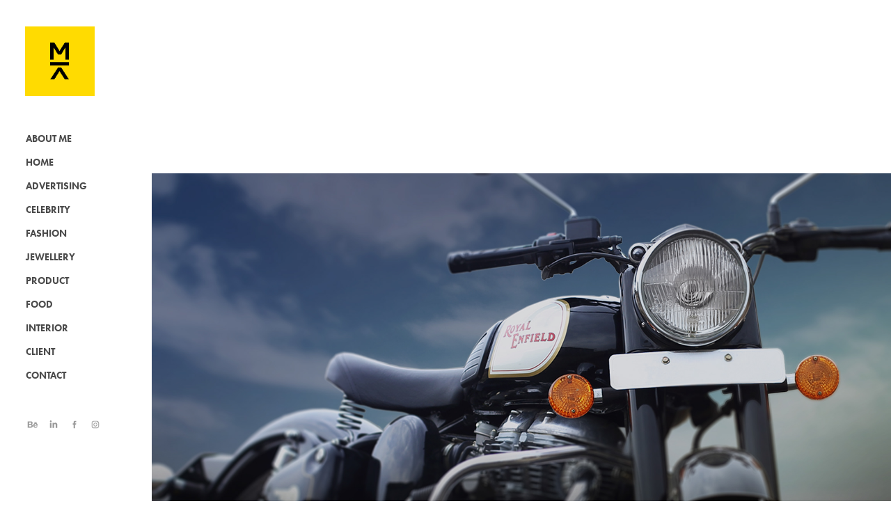

--- FILE ---
content_type: text/html; charset=utf-8
request_url: https://maheshkhatate.com/royal-enfieldclassic-350
body_size: 9080
content:
<!DOCTYPE HTML>
<html lang="en-US">
<head>
  <meta charset="UTF-8" />
  <meta name="viewport" content="width=device-width, initial-scale=1" />
      <meta name="keywords"  content="long distance,royal enfield,strom,pride,indian,journey,speed,horse,motorcycle,Classic,Retro,rock n roll,hand made,force,long ride" />
      <meta name="description"  content="My shadow runs with me" />
      <meta name="twitter:card"  content="summary_large_image" />
      <meta name="twitter:site"  content="@AdobePortfolio" />
      <meta  property="og:title" content="Mahesh Khatate - Royal Enfield_Classic 350" />
      <meta  property="og:description" content="My shadow runs with me" />
      <meta  property="og:image" content="https://cdn.myportfolio.com/022f580a-5380-4126-991f-5fdabac91160/7f7452b5-aaa1-4ec5-8e30-be48df9944da_rwc_0x0x1870x1868x1870.png?h=78c257692dda4cef56b664f5e7f5e411" />
        <link rel="icon" href="https://cdn.myportfolio.com/022f580a-5380-4126-991f-5fdabac91160/a283dfe5-635c-4ae9-9f77-d5e0b571b705_carw_1x1x32.jpg?h=df01ae6932a859756623699e67f62646" />
        <link rel="apple-touch-icon" href="https://cdn.myportfolio.com/022f580a-5380-4126-991f-5fdabac91160/4cacfe50-90f1-4112-8d35-baf40386e244_carw_1x1x180.png?h=1e961a8a17bacf082fa71f38dfceed0a" />
      <link rel="stylesheet" href="/dist/css/main.css" type="text/css" />
      <link rel="stylesheet" href="https://cdn.myportfolio.com/022f580a-5380-4126-991f-5fdabac91160/de861b289f018c7b376ab6441c3d577b1764168883.css?h=c010269635e44a826d74de535444bc14" type="text/css" />
    <link rel="canonical" href="https://maheshkhatate.com/royal-enfieldclassic-350" />
      <title>Mahesh Khatate - Royal Enfield_Classic 350</title>
    <script type="text/javascript" src="//use.typekit.net/ik/[base64].js?cb=35f77bfb8b50944859ea3d3804e7194e7a3173fb" async onload="
    try {
      window.Typekit.load();
    } catch (e) {
      console.warn('Typekit not loaded.');
    }
    "></script>
</head>
  <body class="transition-enabled">  <div class='page-background-video page-background-video-with-panel'>
  </div>
  <div class="js-responsive-nav">
    <div class="responsive-nav has-social">
      <div class="close-responsive-click-area js-close-responsive-nav">
        <div class="close-responsive-button"></div>
      </div>
          <nav data-hover-hint="nav">
      <div class="page-title">
        <a href="/copy-of-contact" >ABOUT ME</a>
      </div>
              <ul class="group">
                  <li class="gallery-title"><a href="/work" >HOME</a></li>
              </ul>
              <ul class="group">
                  <li class="gallery-title"><a href="/advertising" >ADVERTISING</a></li>
              </ul>
              <ul class="group">
                  <li class="gallery-title"><a href="/celebrity" >CELEBRITY</a></li>
              </ul>
              <ul class="group">
                  <li class="gallery-title"><a href="/fashion" >FASHION</a></li>
              </ul>
              <ul class="group">
                  <li class="gallery-title"><a href="/copy-of-home-2" >JEWELLERY</a></li>
              </ul>
              <ul class="group">
                  <li class="gallery-title"><a href="/product" >PRODUCT</a></li>
              </ul>
              <ul class="group">
                  <li class="gallery-title"><a href="/copy-of-home-4" >FOOD</a></li>
              </ul>
              <ul class="group">
                  <li class="gallery-title"><a href="/copy-of-interior" >INTERIOR</a></li>
              </ul>
      <div class="page-title">
        <a href="/client" >CLIENT</a>
      </div>
      <div class="page-title">
        <a href="/contact" >CONTACT</a>
      </div>
              <div class="social pf-nav-social" data-hover-hint="navSocialIcons">
                <ul>
                        <li>
                          <a href="https://www.behance.net/maheshkhatate" target="_blank">
                            <svg id="Layer_1" data-name="Layer 1" xmlns="http://www.w3.org/2000/svg" viewBox="0 0 30 24" class="icon"><path id="path-1" d="M18.83,14.38a2.78,2.78,0,0,0,.65,1.9,2.31,2.31,0,0,0,1.7.59,2.31,2.31,0,0,0,1.38-.41,1.79,1.79,0,0,0,.71-0.87h2.31a4.48,4.48,0,0,1-1.71,2.53,5,5,0,0,1-2.78.76,5.53,5.53,0,0,1-2-.37,4.34,4.34,0,0,1-1.55-1,4.77,4.77,0,0,1-1-1.63,6.29,6.29,0,0,1,0-4.13,4.83,4.83,0,0,1,1-1.64A4.64,4.64,0,0,1,19.09,9a4.86,4.86,0,0,1,2-.4A4.5,4.5,0,0,1,23.21,9a4.36,4.36,0,0,1,1.5,1.3,5.39,5.39,0,0,1,.84,1.86,7,7,0,0,1,.18,2.18h-6.9Zm3.67-3.24A1.94,1.94,0,0,0,21,10.6a2.26,2.26,0,0,0-1,.22,2,2,0,0,0-.66.54,1.94,1.94,0,0,0-.35.69,3.47,3.47,0,0,0-.12.65h4.29A2.75,2.75,0,0,0,22.5,11.14ZM18.29,6h5.36V7.35H18.29V6ZM13.89,17.7a4.4,4.4,0,0,1-1.51.7,6.44,6.44,0,0,1-1.73.22H4.24V5.12h6.24a7.7,7.7,0,0,1,1.73.17,3.67,3.67,0,0,1,1.33.56,2.6,2.6,0,0,1,.86,1,3.74,3.74,0,0,1,.3,1.58,3,3,0,0,1-.46,1.7,3.33,3.33,0,0,1-1.35,1.12,3.19,3.19,0,0,1,1.82,1.26,3.79,3.79,0,0,1,.59,2.17,3.79,3.79,0,0,1-.39,1.77A3.24,3.24,0,0,1,13.89,17.7ZM11.72,8.19a1.25,1.25,0,0,0-.45-0.47,1.88,1.88,0,0,0-.64-0.24,5.5,5.5,0,0,0-.76-0.05H7.16v3.16h3a2,2,0,0,0,1.28-.38A1.43,1.43,0,0,0,11.89,9,1.73,1.73,0,0,0,11.72,8.19ZM11.84,13a2.39,2.39,0,0,0-1.52-.45H7.16v3.73h3.11a3.61,3.61,0,0,0,.82-0.09A2,2,0,0,0,11.77,16a1.39,1.39,0,0,0,.47-0.54,1.85,1.85,0,0,0,.17-0.88A1.77,1.77,0,0,0,11.84,13Z"/></svg>
                          </a>
                        </li>
                        <li>
                          <a href="https://www.linkedin.com/in/mahesh-khatate-photography-33709a40/" target="_blank">
                            <svg version="1.1" id="Layer_1" xmlns="http://www.w3.org/2000/svg" xmlns:xlink="http://www.w3.org/1999/xlink" viewBox="0 0 30 24" style="enable-background:new 0 0 30 24;" xml:space="preserve" class="icon">
                            <path id="path-1_24_" d="M19.6,19v-5.8c0-1.4-0.5-2.4-1.7-2.4c-1,0-1.5,0.7-1.8,1.3C16,12.3,16,12.6,16,13v6h-3.4
                              c0,0,0.1-9.8,0-10.8H16v1.5c0,0,0,0,0,0h0v0C16.4,9,17.2,7.9,19,7.9c2.3,0,4,1.5,4,4.9V19H19.6z M8.9,6.7L8.9,6.7
                              C7.7,6.7,7,5.9,7,4.9C7,3.8,7.8,3,8.9,3s1.9,0.8,1.9,1.9C10.9,5.9,10.1,6.7,8.9,6.7z M10.6,19H7.2V8.2h3.4V19z"/>
                            </svg>
                          </a>
                        </li>
                        <li>
                          <a href="https://www.facebook.com/MaheshKhatatePhotography/?ref=bookmarks" target="_blank">
                            <svg xmlns="http://www.w3.org/2000/svg" xmlns:xlink="http://www.w3.org/1999/xlink" version="1.1" x="0px" y="0px" viewBox="0 0 30 24" xml:space="preserve" class="icon"><path d="M16.21 20h-3.26v-8h-1.63V9.24h1.63V7.59c0-2.25 0.92-3.59 3.53-3.59h2.17v2.76H17.3 c-1.02 0-1.08 0.39-1.08 1.11l0 1.38h2.46L18.38 12h-2.17V20z"/></svg>
                          </a>
                        </li>
                        <li>
                          <a href="https://www.instagram.com/mahesh_khatate_photography/" target="_blank">
                            <svg version="1.1" id="Layer_1" xmlns="http://www.w3.org/2000/svg" xmlns:xlink="http://www.w3.org/1999/xlink" viewBox="0 0 30 24" style="enable-background:new 0 0 30 24;" xml:space="preserve" class="icon">
                            <g>
                              <path d="M15,5.4c2.1,0,2.4,0,3.2,0c0.8,0,1.2,0.2,1.5,0.3c0.4,0.1,0.6,0.3,0.9,0.6c0.3,0.3,0.5,0.5,0.6,0.9
                                c0.1,0.3,0.2,0.7,0.3,1.5c0,0.8,0,1.1,0,3.2s0,2.4,0,3.2c0,0.8-0.2,1.2-0.3,1.5c-0.1,0.4-0.3,0.6-0.6,0.9c-0.3,0.3-0.5,0.5-0.9,0.6
                                c-0.3,0.1-0.7,0.2-1.5,0.3c-0.8,0-1.1,0-3.2,0s-2.4,0-3.2,0c-0.8,0-1.2-0.2-1.5-0.3c-0.4-0.1-0.6-0.3-0.9-0.6
                                c-0.3-0.3-0.5-0.5-0.6-0.9c-0.1-0.3-0.2-0.7-0.3-1.5c0-0.8,0-1.1,0-3.2s0-2.4,0-3.2c0-0.8,0.2-1.2,0.3-1.5c0.1-0.4,0.3-0.6,0.6-0.9
                                c0.3-0.3,0.5-0.5,0.9-0.6c0.3-0.1,0.7-0.2,1.5-0.3C12.6,5.4,12.9,5.4,15,5.4 M15,4c-2.2,0-2.4,0-3.3,0c-0.9,0-1.4,0.2-1.9,0.4
                                c-0.5,0.2-1,0.5-1.4,0.9C7.9,5.8,7.6,6.2,7.4,6.8C7.2,7.3,7.1,7.9,7,8.7C7,9.6,7,9.8,7,12s0,2.4,0,3.3c0,0.9,0.2,1.4,0.4,1.9
                                c0.2,0.5,0.5,1,0.9,1.4c0.4,0.4,0.9,0.7,1.4,0.9c0.5,0.2,1.1,0.3,1.9,0.4c0.9,0,1.1,0,3.3,0s2.4,0,3.3,0c0.9,0,1.4-0.2,1.9-0.4
                                c0.5-0.2,1-0.5,1.4-0.9c0.4-0.4,0.7-0.9,0.9-1.4c0.2-0.5,0.3-1.1,0.4-1.9c0-0.9,0-1.1,0-3.3s0-2.4,0-3.3c0-0.9-0.2-1.4-0.4-1.9
                                c-0.2-0.5-0.5-1-0.9-1.4c-0.4-0.4-0.9-0.7-1.4-0.9c-0.5-0.2-1.1-0.3-1.9-0.4C17.4,4,17.2,4,15,4L15,4L15,4z"/>
                              <path d="M15,7.9c-2.3,0-4.1,1.8-4.1,4.1s1.8,4.1,4.1,4.1s4.1-1.8,4.1-4.1S17.3,7.9,15,7.9L15,7.9z M15,14.7c-1.5,0-2.7-1.2-2.7-2.7
                                c0-1.5,1.2-2.7,2.7-2.7s2.7,1.2,2.7,2.7C17.7,13.5,16.5,14.7,15,14.7L15,14.7z"/>
                              <path d="M20.2,7.7c0,0.5-0.4,1-1,1s-1-0.4-1-1s0.4-1,1-1S20.2,7.2,20.2,7.7L20.2,7.7z"/>
                            </g>
                            </svg>
                          </a>
                        </li>
                </ul>
              </div>
          </nav>
    </div>
  </div>
  <div class="site-wrap cfix js-site-wrap">
    <div class="site-container">
      <div class="site-content e2e-site-content">
        <div class="sidebar-content">
          <header class="site-header">
              <div class="logo-wrap" data-hover-hint="logo">
                    <div class="logo e2e-site-logo-text logo-image  ">
    <a href="/work" class="image-normal image-link">
      <img src="https://cdn.myportfolio.com/022f580a-5380-4126-991f-5fdabac91160/f17e3a99-7ee2-4aca-95a1-512ea26ce887_rwc_88x88x730x730x4096.jpg?h=39c6972d8c294bc7af73a7d904dbd031" alt="Mahesh Khatate ">
    </a>
</div>
              </div>
  <div class="hamburger-click-area js-hamburger">
    <div class="hamburger">
      <i></i>
      <i></i>
      <i></i>
    </div>
  </div>
          </header>
              <nav data-hover-hint="nav">
      <div class="page-title">
        <a href="/copy-of-contact" >ABOUT ME</a>
      </div>
              <ul class="group">
                  <li class="gallery-title"><a href="/work" >HOME</a></li>
              </ul>
              <ul class="group">
                  <li class="gallery-title"><a href="/advertising" >ADVERTISING</a></li>
              </ul>
              <ul class="group">
                  <li class="gallery-title"><a href="/celebrity" >CELEBRITY</a></li>
              </ul>
              <ul class="group">
                  <li class="gallery-title"><a href="/fashion" >FASHION</a></li>
              </ul>
              <ul class="group">
                  <li class="gallery-title"><a href="/copy-of-home-2" >JEWELLERY</a></li>
              </ul>
              <ul class="group">
                  <li class="gallery-title"><a href="/product" >PRODUCT</a></li>
              </ul>
              <ul class="group">
                  <li class="gallery-title"><a href="/copy-of-home-4" >FOOD</a></li>
              </ul>
              <ul class="group">
                  <li class="gallery-title"><a href="/copy-of-interior" >INTERIOR</a></li>
              </ul>
      <div class="page-title">
        <a href="/client" >CLIENT</a>
      </div>
      <div class="page-title">
        <a href="/contact" >CONTACT</a>
      </div>
                  <div class="social pf-nav-social" data-hover-hint="navSocialIcons">
                    <ul>
                            <li>
                              <a href="https://www.behance.net/maheshkhatate" target="_blank">
                                <svg id="Layer_1" data-name="Layer 1" xmlns="http://www.w3.org/2000/svg" viewBox="0 0 30 24" class="icon"><path id="path-1" d="M18.83,14.38a2.78,2.78,0,0,0,.65,1.9,2.31,2.31,0,0,0,1.7.59,2.31,2.31,0,0,0,1.38-.41,1.79,1.79,0,0,0,.71-0.87h2.31a4.48,4.48,0,0,1-1.71,2.53,5,5,0,0,1-2.78.76,5.53,5.53,0,0,1-2-.37,4.34,4.34,0,0,1-1.55-1,4.77,4.77,0,0,1-1-1.63,6.29,6.29,0,0,1,0-4.13,4.83,4.83,0,0,1,1-1.64A4.64,4.64,0,0,1,19.09,9a4.86,4.86,0,0,1,2-.4A4.5,4.5,0,0,1,23.21,9a4.36,4.36,0,0,1,1.5,1.3,5.39,5.39,0,0,1,.84,1.86,7,7,0,0,1,.18,2.18h-6.9Zm3.67-3.24A1.94,1.94,0,0,0,21,10.6a2.26,2.26,0,0,0-1,.22,2,2,0,0,0-.66.54,1.94,1.94,0,0,0-.35.69,3.47,3.47,0,0,0-.12.65h4.29A2.75,2.75,0,0,0,22.5,11.14ZM18.29,6h5.36V7.35H18.29V6ZM13.89,17.7a4.4,4.4,0,0,1-1.51.7,6.44,6.44,0,0,1-1.73.22H4.24V5.12h6.24a7.7,7.7,0,0,1,1.73.17,3.67,3.67,0,0,1,1.33.56,2.6,2.6,0,0,1,.86,1,3.74,3.74,0,0,1,.3,1.58,3,3,0,0,1-.46,1.7,3.33,3.33,0,0,1-1.35,1.12,3.19,3.19,0,0,1,1.82,1.26,3.79,3.79,0,0,1,.59,2.17,3.79,3.79,0,0,1-.39,1.77A3.24,3.24,0,0,1,13.89,17.7ZM11.72,8.19a1.25,1.25,0,0,0-.45-0.47,1.88,1.88,0,0,0-.64-0.24,5.5,5.5,0,0,0-.76-0.05H7.16v3.16h3a2,2,0,0,0,1.28-.38A1.43,1.43,0,0,0,11.89,9,1.73,1.73,0,0,0,11.72,8.19ZM11.84,13a2.39,2.39,0,0,0-1.52-.45H7.16v3.73h3.11a3.61,3.61,0,0,0,.82-0.09A2,2,0,0,0,11.77,16a1.39,1.39,0,0,0,.47-0.54,1.85,1.85,0,0,0,.17-0.88A1.77,1.77,0,0,0,11.84,13Z"/></svg>
                              </a>
                            </li>
                            <li>
                              <a href="https://www.linkedin.com/in/mahesh-khatate-photography-33709a40/" target="_blank">
                                <svg version="1.1" id="Layer_1" xmlns="http://www.w3.org/2000/svg" xmlns:xlink="http://www.w3.org/1999/xlink" viewBox="0 0 30 24" style="enable-background:new 0 0 30 24;" xml:space="preserve" class="icon">
                                <path id="path-1_24_" d="M19.6,19v-5.8c0-1.4-0.5-2.4-1.7-2.4c-1,0-1.5,0.7-1.8,1.3C16,12.3,16,12.6,16,13v6h-3.4
                                  c0,0,0.1-9.8,0-10.8H16v1.5c0,0,0,0,0,0h0v0C16.4,9,17.2,7.9,19,7.9c2.3,0,4,1.5,4,4.9V19H19.6z M8.9,6.7L8.9,6.7
                                  C7.7,6.7,7,5.9,7,4.9C7,3.8,7.8,3,8.9,3s1.9,0.8,1.9,1.9C10.9,5.9,10.1,6.7,8.9,6.7z M10.6,19H7.2V8.2h3.4V19z"/>
                                </svg>
                              </a>
                            </li>
                            <li>
                              <a href="https://www.facebook.com/MaheshKhatatePhotography/?ref=bookmarks" target="_blank">
                                <svg xmlns="http://www.w3.org/2000/svg" xmlns:xlink="http://www.w3.org/1999/xlink" version="1.1" x="0px" y="0px" viewBox="0 0 30 24" xml:space="preserve" class="icon"><path d="M16.21 20h-3.26v-8h-1.63V9.24h1.63V7.59c0-2.25 0.92-3.59 3.53-3.59h2.17v2.76H17.3 c-1.02 0-1.08 0.39-1.08 1.11l0 1.38h2.46L18.38 12h-2.17V20z"/></svg>
                              </a>
                            </li>
                            <li>
                              <a href="https://www.instagram.com/mahesh_khatate_photography/" target="_blank">
                                <svg version="1.1" id="Layer_1" xmlns="http://www.w3.org/2000/svg" xmlns:xlink="http://www.w3.org/1999/xlink" viewBox="0 0 30 24" style="enable-background:new 0 0 30 24;" xml:space="preserve" class="icon">
                                <g>
                                  <path d="M15,5.4c2.1,0,2.4,0,3.2,0c0.8,0,1.2,0.2,1.5,0.3c0.4,0.1,0.6,0.3,0.9,0.6c0.3,0.3,0.5,0.5,0.6,0.9
                                    c0.1,0.3,0.2,0.7,0.3,1.5c0,0.8,0,1.1,0,3.2s0,2.4,0,3.2c0,0.8-0.2,1.2-0.3,1.5c-0.1,0.4-0.3,0.6-0.6,0.9c-0.3,0.3-0.5,0.5-0.9,0.6
                                    c-0.3,0.1-0.7,0.2-1.5,0.3c-0.8,0-1.1,0-3.2,0s-2.4,0-3.2,0c-0.8,0-1.2-0.2-1.5-0.3c-0.4-0.1-0.6-0.3-0.9-0.6
                                    c-0.3-0.3-0.5-0.5-0.6-0.9c-0.1-0.3-0.2-0.7-0.3-1.5c0-0.8,0-1.1,0-3.2s0-2.4,0-3.2c0-0.8,0.2-1.2,0.3-1.5c0.1-0.4,0.3-0.6,0.6-0.9
                                    c0.3-0.3,0.5-0.5,0.9-0.6c0.3-0.1,0.7-0.2,1.5-0.3C12.6,5.4,12.9,5.4,15,5.4 M15,4c-2.2,0-2.4,0-3.3,0c-0.9,0-1.4,0.2-1.9,0.4
                                    c-0.5,0.2-1,0.5-1.4,0.9C7.9,5.8,7.6,6.2,7.4,6.8C7.2,7.3,7.1,7.9,7,8.7C7,9.6,7,9.8,7,12s0,2.4,0,3.3c0,0.9,0.2,1.4,0.4,1.9
                                    c0.2,0.5,0.5,1,0.9,1.4c0.4,0.4,0.9,0.7,1.4,0.9c0.5,0.2,1.1,0.3,1.9,0.4c0.9,0,1.1,0,3.3,0s2.4,0,3.3,0c0.9,0,1.4-0.2,1.9-0.4
                                    c0.5-0.2,1-0.5,1.4-0.9c0.4-0.4,0.7-0.9,0.9-1.4c0.2-0.5,0.3-1.1,0.4-1.9c0-0.9,0-1.1,0-3.3s0-2.4,0-3.3c0-0.9-0.2-1.4-0.4-1.9
                                    c-0.2-0.5-0.5-1-0.9-1.4c-0.4-0.4-0.9-0.7-1.4-0.9c-0.5-0.2-1.1-0.3-1.9-0.4C17.4,4,17.2,4,15,4L15,4L15,4z"/>
                                  <path d="M15,7.9c-2.3,0-4.1,1.8-4.1,4.1s1.8,4.1,4.1,4.1s4.1-1.8,4.1-4.1S17.3,7.9,15,7.9L15,7.9z M15,14.7c-1.5,0-2.7-1.2-2.7-2.7
                                    c0-1.5,1.2-2.7,2.7-2.7s2.7,1.2,2.7,2.7C17.7,13.5,16.5,14.7,15,14.7L15,14.7z"/>
                                  <path d="M20.2,7.7c0,0.5-0.4,1-1,1s-1-0.4-1-1s0.4-1,1-1S20.2,7.2,20.2,7.7L20.2,7.7z"/>
                                </g>
                                </svg>
                              </a>
                            </li>
                    </ul>
                  </div>
              </nav>
        </div>
        <main>
  <div class="page-container" data-context="page.page.container" data-hover-hint="pageContainer">
    <section class="page standard-modules">
        <header class="page-header content" data-context="pages" data-identity="id:p5cb440814ab80185b7c3072924f6f46a5a73cc230ea95a7433aa3" data-hover-hint="pageHeader" data-hover-hint-id="p5cb440814ab80185b7c3072924f6f46a5a73cc230ea95a7433aa3">
        </header>
      <div class="page-content js-page-content" data-context="pages" data-identity="id:p5cb440814ab80185b7c3072924f6f46a5a73cc230ea95a7433aa3">
        <div id="project-canvas" class="js-project-modules modules content">
          <div id="project-modules">
              
              <div class="project-module module image project-module-image js-js-project-module"  style="padding-top: 109px;
padding-bottom: 40px;
">

  

  
     <div class="js-lightbox" data-src="https://cdn.myportfolio.com/022f580a-5380-4126-991f-5fdabac91160/f35e3d37-6a83-4397-b581-7dc4e5ed5ac2.jpg?h=cd798966b60805fd929aef7e12bdd703">
           <img
             class="js-lazy e2e-site-project-module-image"
             src="[data-uri]"
             data-src="https://cdn.myportfolio.com/022f580a-5380-4126-991f-5fdabac91160/f35e3d37-6a83-4397-b581-7dc4e5ed5ac2_rw_1920.jpg?h=1f5c8f6180447447994e87699887d832"
             data-srcset="https://cdn.myportfolio.com/022f580a-5380-4126-991f-5fdabac91160/f35e3d37-6a83-4397-b581-7dc4e5ed5ac2_rw_600.jpg?h=c1910c4a7265f72801600b73e5ffbd3d 600w,https://cdn.myportfolio.com/022f580a-5380-4126-991f-5fdabac91160/f35e3d37-6a83-4397-b581-7dc4e5ed5ac2_rw_1200.jpg?h=d2f21a83235ab5dc83adfb018b742a0f 1200w,https://cdn.myportfolio.com/022f580a-5380-4126-991f-5fdabac91160/f35e3d37-6a83-4397-b581-7dc4e5ed5ac2_rw_1920.jpg?h=1f5c8f6180447447994e87699887d832 1920w,"
             data-sizes="(max-width: 1920px) 100vw, 1920px"
             width="1920"
             height="0"
             style="padding-bottom: 55.33%; background: rgba(0, 0, 0, 0.03)"
             
           >
     </div>
  

</div>

              
              
              
              
              
              
              
              
              
              <div class="project-module module image project-module-image js-js-project-module" >

  

  
     <div class="js-lightbox" data-src="https://cdn.myportfolio.com/022f580a-5380-4126-991f-5fdabac91160/49256e3d-74e5-42de-8070-2cf468f5b650.jpg?h=0dd5634543d49ae4718ce5267422b703">
           <img
             class="js-lazy e2e-site-project-module-image"
             src="[data-uri]"
             data-src="https://cdn.myportfolio.com/022f580a-5380-4126-991f-5fdabac91160/49256e3d-74e5-42de-8070-2cf468f5b650_rw_1920.jpg?h=a0822da9d7fa14e010dc0a6a3622d987"
             data-srcset="https://cdn.myportfolio.com/022f580a-5380-4126-991f-5fdabac91160/49256e3d-74e5-42de-8070-2cf468f5b650_rw_600.jpg?h=08538866c4f24eaca0a3f16c4b2fdc9d 600w,https://cdn.myportfolio.com/022f580a-5380-4126-991f-5fdabac91160/49256e3d-74e5-42de-8070-2cf468f5b650_rw_1200.jpg?h=aa0ae1d8264d43cfad83728ded89430f 1200w,https://cdn.myportfolio.com/022f580a-5380-4126-991f-5fdabac91160/49256e3d-74e5-42de-8070-2cf468f5b650_rw_1920.jpg?h=a0822da9d7fa14e010dc0a6a3622d987 1920w,"
             data-sizes="(max-width: 1920px) 100vw, 1920px"
             width="1920"
             height="0"
             style="padding-bottom: 65%; background: rgba(0, 0, 0, 0.03)"
             
           >
     </div>
  

</div>

              
              
              
              
              
              
              
              
              
              <div class="project-module module image project-module-image js-js-project-module" >

  

  
     <div class="js-lightbox" data-src="https://cdn.myportfolio.com/022f580a-5380-4126-991f-5fdabac91160/32a3f55a-9603-4bdc-a109-b113fd7e5f22.jpg?h=624f7106b7fbb7f812f25e2d983430cd">
           <img
             class="js-lazy e2e-site-project-module-image"
             src="[data-uri]"
             data-src="https://cdn.myportfolio.com/022f580a-5380-4126-991f-5fdabac91160/32a3f55a-9603-4bdc-a109-b113fd7e5f22_rw_1920.jpg?h=73499fcf2b42849856b8b96689e13968"
             data-srcset="https://cdn.myportfolio.com/022f580a-5380-4126-991f-5fdabac91160/32a3f55a-9603-4bdc-a109-b113fd7e5f22_rw_600.jpg?h=79c625234a38057aec2e54ea1c605eaf 600w,https://cdn.myportfolio.com/022f580a-5380-4126-991f-5fdabac91160/32a3f55a-9603-4bdc-a109-b113fd7e5f22_rw_1200.jpg?h=c7144fdc615a69b07e7631a65d5e6800 1200w,https://cdn.myportfolio.com/022f580a-5380-4126-991f-5fdabac91160/32a3f55a-9603-4bdc-a109-b113fd7e5f22_rw_1920.jpg?h=73499fcf2b42849856b8b96689e13968 1920w,"
             data-sizes="(max-width: 1920px) 100vw, 1920px"
             width="1920"
             height="0"
             style="padding-bottom: 69%; background: rgba(0, 0, 0, 0.03)"
             
           >
     </div>
  

</div>

              
              
              
              
              
              
              
              
          </div>
        </div>
      </div>
    </section>
          <section class="other-projects" data-context="page.page.other_pages" data-hover-hint="otherPages">
            <div class="title-wrapper">
              <div class="title-container">
                  <h3 class="other-projects-title preserve-whitespace">You may also like</h3>
              </div>
            </div>
            <div class="project-covers">
                  <a class="project-cover js-project-cover-touch hold-space" href="/gillettesoldiercampaign" data-context="pages" data-identity="id:p5cb440838ad1da10011d64bb7b59aea9d0a706e79b97f0a928e96" >
                    <div class="cover-content-container">
                      <div class="cover-image-wrap">
                        <div class="cover-image">
                            <div class="cover cover-normal">

            <img
              class="cover__img js-lazy"
              src="https://cdn.myportfolio.com/022f580a-5380-4126-991f-5fdabac91160/a588948d-345b-43ba-81bc-fa654f3b2597_carw_7x5x32.jpg?h=f527b40ccd46e142871c2eae369e142b"
              data-src="https://cdn.myportfolio.com/022f580a-5380-4126-991f-5fdabac91160/a588948d-345b-43ba-81bc-fa654f3b2597_car_7x5.jpg?h=4a9e15134d08760d931790e7a068288a"
              data-srcset="https://cdn.myportfolio.com/022f580a-5380-4126-991f-5fdabac91160/a588948d-345b-43ba-81bc-fa654f3b2597_carw_7x5x640.jpg?h=3e41e6e2b82de1b20093245b00d6fac5 640w, https://cdn.myportfolio.com/022f580a-5380-4126-991f-5fdabac91160/a588948d-345b-43ba-81bc-fa654f3b2597_carw_7x5x1280.jpg?h=7e3090e02045104edd7c057b2939688c 1280w, https://cdn.myportfolio.com/022f580a-5380-4126-991f-5fdabac91160/a588948d-345b-43ba-81bc-fa654f3b2597_carw_7x5x1366.jpg?h=5cba72d538099001f2bd5e0405bece4f 1366w, https://cdn.myportfolio.com/022f580a-5380-4126-991f-5fdabac91160/a588948d-345b-43ba-81bc-fa654f3b2597_carw_7x5x1920.jpg?h=f7b4b1be1b1fc33d4d89333bdc82d251 1920w, https://cdn.myportfolio.com/022f580a-5380-4126-991f-5fdabac91160/a588948d-345b-43ba-81bc-fa654f3b2597_carw_7x5x2560.jpg?h=bb4f0a29954d182ec770e0207375b20b 2560w, https://cdn.myportfolio.com/022f580a-5380-4126-991f-5fdabac91160/a588948d-345b-43ba-81bc-fa654f3b2597_carw_7x5x5120.jpg?h=397ea5a1059bdf74fac5aff26364fbf5 5120w"
              data-sizes="(max-width: 540px) 100vw, (max-width: 768px) 50vw, calc(1400px / 4)"
            >
                                      </div>
                        </div>
                      </div>
                      <div class="details-wrap">
                        <div class="details">
                          <div class="details-inner">
                              <div class="title preserve-whitespace">Gillette_Soldier_Campaign</div>
                          </div>
                        </div>
                      </div>
                    </div>
                  </a>
                  <a class="project-cover js-project-cover-touch hold-space" href="/vodafone" data-context="pages" data-identity="id:p5cb440866abbc6b35072ac7074508c94f20a7cf2e16ee12825d86" >
                    <div class="cover-content-container">
                      <div class="cover-image-wrap">
                        <div class="cover-image">
                            <div class="cover cover-normal">

            <img
              class="cover__img js-lazy"
              src="https://cdn.myportfolio.com/022f580a-5380-4126-991f-5fdabac91160/8254d2b2-e8fa-4a4c-9cc1-b485e57ad594_carw_7x5x32.jpg?h=d21e24df55718f7c4e36477c99b4a913"
              data-src="https://cdn.myportfolio.com/022f580a-5380-4126-991f-5fdabac91160/8254d2b2-e8fa-4a4c-9cc1-b485e57ad594_car_7x5.jpg?h=a201d2ab88de999f4018f81db581683e"
              data-srcset="https://cdn.myportfolio.com/022f580a-5380-4126-991f-5fdabac91160/8254d2b2-e8fa-4a4c-9cc1-b485e57ad594_carw_7x5x640.jpg?h=bc276c44a51daa72466b9627ce4d5aa4 640w, https://cdn.myportfolio.com/022f580a-5380-4126-991f-5fdabac91160/8254d2b2-e8fa-4a4c-9cc1-b485e57ad594_carw_7x5x1280.jpg?h=caeac92c8ca0f9461fd744c892c3d384 1280w, https://cdn.myportfolio.com/022f580a-5380-4126-991f-5fdabac91160/8254d2b2-e8fa-4a4c-9cc1-b485e57ad594_carw_7x5x1366.jpg?h=f2798287e0468c824850f04fcb56c2db 1366w, https://cdn.myportfolio.com/022f580a-5380-4126-991f-5fdabac91160/8254d2b2-e8fa-4a4c-9cc1-b485e57ad594_carw_7x5x1920.jpg?h=b2b0862c78d3329c82a67e96e4a81f8b 1920w, https://cdn.myportfolio.com/022f580a-5380-4126-991f-5fdabac91160/8254d2b2-e8fa-4a4c-9cc1-b485e57ad594_carw_7x5x2560.jpg?h=308ad9c7ca707282b3d9f93e5717ca6b 2560w, https://cdn.myportfolio.com/022f580a-5380-4126-991f-5fdabac91160/8254d2b2-e8fa-4a4c-9cc1-b485e57ad594_carw_7x5x5120.jpg?h=2fa5558ab7c3778f95a4c5e1b290ab66 5120w"
              data-sizes="(max-width: 540px) 100vw, (max-width: 768px) 50vw, calc(1400px / 4)"
            >
                                      </div>
                        </div>
                      </div>
                      <div class="details-wrap">
                        <div class="details">
                          <div class="details-inner">
                              <div class="title preserve-whitespace">Vodafone</div>
                          </div>
                        </div>
                      </div>
                    </div>
                  </a>
                  <a class="project-cover js-project-cover-touch hold-space" href="/vespa-scooter" data-context="pages" data-identity="id:p5ea166dedc0a2b72cced4b81ac81768dbd76e8eb28aa218acccc1" >
                    <div class="cover-content-container">
                      <div class="cover-image-wrap">
                        <div class="cover-image">
                            <div class="cover cover-normal">

            <img
              class="cover__img js-lazy"
              src="https://cdn.myportfolio.com/022f580a-5380-4126-991f-5fdabac91160/36d135c6-5e04-4ab5-af62-3e64a643b643_rwc_556x27x760x542x32.jpg?h=46567d1d8862062103da9601994abd0b"
              data-src="https://cdn.myportfolio.com/022f580a-5380-4126-991f-5fdabac91160/36d135c6-5e04-4ab5-af62-3e64a643b643_rwc_556x27x760x542x760.jpg?h=7006013ddf75df1a0b3dd30d8174ea1a"
              data-srcset="https://cdn.myportfolio.com/022f580a-5380-4126-991f-5fdabac91160/36d135c6-5e04-4ab5-af62-3e64a643b643_rwc_556x27x760x542x640.jpg?h=0c968f39d93b75cf99e192fc8d458796 640w, https://cdn.myportfolio.com/022f580a-5380-4126-991f-5fdabac91160/36d135c6-5e04-4ab5-af62-3e64a643b643_rwc_556x27x760x542x1280.jpg?h=e1fe07e8dacaf46cc336cdde6ca86f32 1280w, https://cdn.myportfolio.com/022f580a-5380-4126-991f-5fdabac91160/36d135c6-5e04-4ab5-af62-3e64a643b643_rwc_556x27x760x542x1366.jpg?h=d284a3220f8ec8da96826dc0687234f1 1366w, https://cdn.myportfolio.com/022f580a-5380-4126-991f-5fdabac91160/36d135c6-5e04-4ab5-af62-3e64a643b643_rwc_556x27x760x542x1920.jpg?h=b5d267f73ef99fcbf47a80dbbac847ed 1920w, https://cdn.myportfolio.com/022f580a-5380-4126-991f-5fdabac91160/36d135c6-5e04-4ab5-af62-3e64a643b643_rwc_556x27x760x542x760.jpg?h=7006013ddf75df1a0b3dd30d8174ea1a 2560w, https://cdn.myportfolio.com/022f580a-5380-4126-991f-5fdabac91160/36d135c6-5e04-4ab5-af62-3e64a643b643_rwc_556x27x760x542x760.jpg?h=7006013ddf75df1a0b3dd30d8174ea1a 5120w"
              data-sizes="(max-width: 540px) 100vw, (max-width: 768px) 50vw, calc(1400px / 4)"
            >
                                      </div>
                        </div>
                      </div>
                      <div class="details-wrap">
                        <div class="details">
                          <div class="details-inner">
                              <div class="title preserve-whitespace">Vespa Scooter</div>
                          </div>
                        </div>
                      </div>
                    </div>
                  </a>
                  <a class="project-cover js-project-cover-touch hold-space" href="/of-legrand-switches" data-context="pages" data-identity="id:p5cc87090cee9ce170349092939baebc4d0e232bb71daffc5fa0ad" >
                    <div class="cover-content-container">
                      <div class="cover-image-wrap">
                        <div class="cover-image">
                            <div class="cover cover-normal">

            <img
              class="cover__img js-lazy"
              src="https://cdn.myportfolio.com/022f580a-5380-4126-991f-5fdabac91160/cc1f4d90-0a74-440a-a7ae-071795d7a268_carw_7x5x32.jpg?h=34c700172b03c4f9f477147c1e52b8ba"
              data-src="https://cdn.myportfolio.com/022f580a-5380-4126-991f-5fdabac91160/cc1f4d90-0a74-440a-a7ae-071795d7a268_car_7x5.jpg?h=5a070ff7e8fb0fae2702f76b3c9d1f2c"
              data-srcset="https://cdn.myportfolio.com/022f580a-5380-4126-991f-5fdabac91160/cc1f4d90-0a74-440a-a7ae-071795d7a268_carw_7x5x640.jpg?h=6a61ffc843249c6b97cd5b011ac3af25 640w, https://cdn.myportfolio.com/022f580a-5380-4126-991f-5fdabac91160/cc1f4d90-0a74-440a-a7ae-071795d7a268_carw_7x5x1280.jpg?h=971adb1796f6a584437146bc4e4df49f 1280w, https://cdn.myportfolio.com/022f580a-5380-4126-991f-5fdabac91160/cc1f4d90-0a74-440a-a7ae-071795d7a268_carw_7x5x1366.jpg?h=5481c792d7bb87c11a04d08867e6762e 1366w, https://cdn.myportfolio.com/022f580a-5380-4126-991f-5fdabac91160/cc1f4d90-0a74-440a-a7ae-071795d7a268_carw_7x5x1920.jpg?h=eeec9385b4bf4d2220e61d50fb2019a4 1920w, https://cdn.myportfolio.com/022f580a-5380-4126-991f-5fdabac91160/cc1f4d90-0a74-440a-a7ae-071795d7a268_carw_7x5x2560.jpg?h=651652be557831d3ca0b6cd6162fa4b3 2560w, https://cdn.myportfolio.com/022f580a-5380-4126-991f-5fdabac91160/cc1f4d90-0a74-440a-a7ae-071795d7a268_carw_7x5x5120.jpg?h=223702ff589a612fd9adb64e2f9a1db6 5120w"
              data-sizes="(max-width: 540px) 100vw, (max-width: 768px) 50vw, calc(1400px / 4)"
            >
                                      </div>
                        </div>
                      </div>
                      <div class="details-wrap">
                        <div class="details">
                          <div class="details-inner">
                              <div class="title preserve-whitespace">Legrand Switches</div>
                          </div>
                        </div>
                      </div>
                    </div>
                  </a>
                  <a class="project-cover js-project-cover-touch hold-space" href="/siemens-switches" data-context="pages" data-identity="id:p688244a787ef4bc80ab417a8327dafc388e1622bf83380aacf0d7" >
                    <div class="cover-content-container">
                      <div class="cover-image-wrap">
                        <div class="cover-image">
                            <div class="cover cover-normal">

            <img
              class="cover__img js-lazy"
              src="https://cdn.myportfolio.com/022f580a-5380-4126-991f-5fdabac91160/6621b77d-3a2d-4080-a7e7-6e2386ed5425_rwc_368x297x3120x2226x32.jpg?h=3c35940826c07a76b116b767aa59bd29"
              data-src="https://cdn.myportfolio.com/022f580a-5380-4126-991f-5fdabac91160/6621b77d-3a2d-4080-a7e7-6e2386ed5425_rwc_368x297x3120x2226x3120.jpg?h=b89ef380df490d0981abea6eb300776c"
              data-srcset="https://cdn.myportfolio.com/022f580a-5380-4126-991f-5fdabac91160/6621b77d-3a2d-4080-a7e7-6e2386ed5425_rwc_368x297x3120x2226x640.jpg?h=44a9b00b0cceb54b5427f51b3f09798d 640w, https://cdn.myportfolio.com/022f580a-5380-4126-991f-5fdabac91160/6621b77d-3a2d-4080-a7e7-6e2386ed5425_rwc_368x297x3120x2226x1280.jpg?h=258fd53f96132127449b324d213a9f5d 1280w, https://cdn.myportfolio.com/022f580a-5380-4126-991f-5fdabac91160/6621b77d-3a2d-4080-a7e7-6e2386ed5425_rwc_368x297x3120x2226x1366.jpg?h=819ecca4e3d31c9e2a2d26c6ef1616bb 1366w, https://cdn.myportfolio.com/022f580a-5380-4126-991f-5fdabac91160/6621b77d-3a2d-4080-a7e7-6e2386ed5425_rwc_368x297x3120x2226x1920.jpg?h=5e4fe6b80f419fc86b46f38cdb691195 1920w, https://cdn.myportfolio.com/022f580a-5380-4126-991f-5fdabac91160/6621b77d-3a2d-4080-a7e7-6e2386ed5425_rwc_368x297x3120x2226x2560.jpg?h=e03288c14a8ba7cb882c907846af227b 2560w, https://cdn.myportfolio.com/022f580a-5380-4126-991f-5fdabac91160/6621b77d-3a2d-4080-a7e7-6e2386ed5425_rwc_368x297x3120x2226x3120.jpg?h=b89ef380df490d0981abea6eb300776c 5120w"
              data-sizes="(max-width: 540px) 100vw, (max-width: 768px) 50vw, calc(1400px / 4)"
            >
                                      </div>
                        </div>
                      </div>
                      <div class="details-wrap">
                        <div class="details">
                          <div class="details-inner">
                              <div class="title preserve-whitespace">Siemens Switches</div>
                          </div>
                        </div>
                      </div>
                    </div>
                  </a>
                  <a class="project-cover js-project-cover-touch hold-space" href="/copy-of-colgate-charcoal-clean" data-context="pages" data-identity="id:p5e7ca5682a489a7845f02f0ec51e7502220a38f773004b99b117a" >
                    <div class="cover-content-container">
                      <div class="cover-image-wrap">
                        <div class="cover-image">
                            <div class="cover cover-normal">

            <img
              class="cover__img js-lazy"
              src="https://cdn.myportfolio.com/022f580a-5380-4126-991f-5fdabac91160/ac719d35-4ffa-4e1e-a1c7-2ec91500cc8f_carw_7x5x32.jpg?h=c76766330a6d408c5659e5066b40eaa6"
              data-src="https://cdn.myportfolio.com/022f580a-5380-4126-991f-5fdabac91160/ac719d35-4ffa-4e1e-a1c7-2ec91500cc8f_car_7x5.jpg?h=32057d4b18d42291ad13970962e49127"
              data-srcset="https://cdn.myportfolio.com/022f580a-5380-4126-991f-5fdabac91160/ac719d35-4ffa-4e1e-a1c7-2ec91500cc8f_carw_7x5x640.jpg?h=e07a507031dc17c2de662f8be58c209f 640w, https://cdn.myportfolio.com/022f580a-5380-4126-991f-5fdabac91160/ac719d35-4ffa-4e1e-a1c7-2ec91500cc8f_carw_7x5x1280.jpg?h=69bfc4a3322b361572429920c103ef30 1280w, https://cdn.myportfolio.com/022f580a-5380-4126-991f-5fdabac91160/ac719d35-4ffa-4e1e-a1c7-2ec91500cc8f_carw_7x5x1366.jpg?h=e60fedbac3407db7af9e602044e00eb4 1366w, https://cdn.myportfolio.com/022f580a-5380-4126-991f-5fdabac91160/ac719d35-4ffa-4e1e-a1c7-2ec91500cc8f_carw_7x5x1920.jpg?h=15660bbded0522a130a72acfdcc9a170 1920w, https://cdn.myportfolio.com/022f580a-5380-4126-991f-5fdabac91160/ac719d35-4ffa-4e1e-a1c7-2ec91500cc8f_carw_7x5x2560.jpg?h=851631fa1c6e2511be03136a936367b0 2560w, https://cdn.myportfolio.com/022f580a-5380-4126-991f-5fdabac91160/ac719d35-4ffa-4e1e-a1c7-2ec91500cc8f_carw_7x5x5120.jpg?h=589a07bd15ae5ed3a574627f7a64f57d 5120w"
              data-sizes="(max-width: 540px) 100vw, (max-width: 768px) 50vw, calc(1400px / 4)"
            >
                                      </div>
                        </div>
                      </div>
                      <div class="details-wrap">
                        <div class="details">
                          <div class="details-inner">
                              <div class="title preserve-whitespace">Colgate Charcoal Clean</div>
                          </div>
                        </div>
                      </div>
                    </div>
                  </a>
                  <a class="project-cover js-project-cover-touch hold-space" href="/borosil-whiskey-glasses" data-context="pages" data-identity="id:p645cba1ad4924335265dca726b28f5055c2ea93af867a40debdf8" >
                    <div class="cover-content-container">
                      <div class="cover-image-wrap">
                        <div class="cover-image">
                            <div class="cover cover-normal">

            <img
              class="cover__img js-lazy"
              src="https://cdn.myportfolio.com/022f580a-5380-4126-991f-5fdabac91160/dc7609f7-2a7c-4d72-b1ce-a246903478ee_carw_7x5x32.jpg?h=bdc3425dc14564f9ce4bbceeca3cd682"
              data-src="https://cdn.myportfolio.com/022f580a-5380-4126-991f-5fdabac91160/dc7609f7-2a7c-4d72-b1ce-a246903478ee_car_7x5.jpg?h=2f392e7b5e2b5c8465d9f029f34112b4"
              data-srcset="https://cdn.myportfolio.com/022f580a-5380-4126-991f-5fdabac91160/dc7609f7-2a7c-4d72-b1ce-a246903478ee_carw_7x5x640.jpg?h=d0827841b66728d694928fac2aa8fa07 640w, https://cdn.myportfolio.com/022f580a-5380-4126-991f-5fdabac91160/dc7609f7-2a7c-4d72-b1ce-a246903478ee_carw_7x5x1280.jpg?h=10328b042ec923301f50c8fe2509d8e6 1280w, https://cdn.myportfolio.com/022f580a-5380-4126-991f-5fdabac91160/dc7609f7-2a7c-4d72-b1ce-a246903478ee_carw_7x5x1366.jpg?h=bc9d4bc21b83dcdcbe97502a55733487 1366w, https://cdn.myportfolio.com/022f580a-5380-4126-991f-5fdabac91160/dc7609f7-2a7c-4d72-b1ce-a246903478ee_carw_7x5x1920.jpg?h=44e80f2bbb406aa03a36d104032073f5 1920w, https://cdn.myportfolio.com/022f580a-5380-4126-991f-5fdabac91160/dc7609f7-2a7c-4d72-b1ce-a246903478ee_carw_7x5x2560.jpg?h=dc0ffc1e0affb9c23d309b9a14fa9bba 2560w, https://cdn.myportfolio.com/022f580a-5380-4126-991f-5fdabac91160/dc7609f7-2a7c-4d72-b1ce-a246903478ee_carw_7x5x5120.jpg?h=4c8e9519c5c18d35aa38c83245d2f96e 5120w"
              data-sizes="(max-width: 540px) 100vw, (max-width: 768px) 50vw, calc(1400px / 4)"
            >
                                      </div>
                        </div>
                      </div>
                      <div class="details-wrap">
                        <div class="details">
                          <div class="details-inner">
                              <div class="title preserve-whitespace">Borosil Whiskey Glasses</div>
                          </div>
                        </div>
                      </div>
                    </div>
                  </a>
                  <a class="project-cover js-project-cover-touch hold-space" href="/aprilia-sxr-160" data-context="pages" data-identity="id:p5ea16e882a12ed77029b8878854a8c22fae16392976525fb5e4e2" >
                    <div class="cover-content-container">
                      <div class="cover-image-wrap">
                        <div class="cover-image">
                            <div class="cover cover-normal">

            <img
              class="cover__img js-lazy"
              src="https://cdn.myportfolio.com/022f580a-5380-4126-991f-5fdabac91160/6e295c5b-acb8-48b5-8340-08d26bcd5b2a_carw_7x5x32.jpg?h=96fad4e6f97e5eea4b902e9e40a6dce9"
              data-src="https://cdn.myportfolio.com/022f580a-5380-4126-991f-5fdabac91160/6e295c5b-acb8-48b5-8340-08d26bcd5b2a_car_7x5.jpg?h=f4042fb589cedfb7328aee5a01202084"
              data-srcset="https://cdn.myportfolio.com/022f580a-5380-4126-991f-5fdabac91160/6e295c5b-acb8-48b5-8340-08d26bcd5b2a_carw_7x5x640.jpg?h=2567810e84764105e124ec4f3d466352 640w, https://cdn.myportfolio.com/022f580a-5380-4126-991f-5fdabac91160/6e295c5b-acb8-48b5-8340-08d26bcd5b2a_carw_7x5x1280.jpg?h=d1d4f8374403c7662df528b251d1f4f1 1280w, https://cdn.myportfolio.com/022f580a-5380-4126-991f-5fdabac91160/6e295c5b-acb8-48b5-8340-08d26bcd5b2a_carw_7x5x1366.jpg?h=56de93eff33ac9b5db537f2f87b8d3ee 1366w, https://cdn.myportfolio.com/022f580a-5380-4126-991f-5fdabac91160/6e295c5b-acb8-48b5-8340-08d26bcd5b2a_carw_7x5x1920.jpg?h=1c04e44240b27ce3a3674a6c99b7a0a4 1920w, https://cdn.myportfolio.com/022f580a-5380-4126-991f-5fdabac91160/6e295c5b-acb8-48b5-8340-08d26bcd5b2a_carw_7x5x2560.jpg?h=8c8b918423fef6a0c0c1df1b809113c1 2560w, https://cdn.myportfolio.com/022f580a-5380-4126-991f-5fdabac91160/6e295c5b-acb8-48b5-8340-08d26bcd5b2a_carw_7x5x5120.jpg?h=a77411ee2006b750a0c72da9f0755143 5120w"
              data-sizes="(max-width: 540px) 100vw, (max-width: 768px) 50vw, calc(1400px / 4)"
            >
                                      </div>
                        </div>
                      </div>
                      <div class="details-wrap">
                        <div class="details">
                          <div class="details-inner">
                              <div class="title preserve-whitespace">Aprilia SXR 160</div>
                          </div>
                        </div>
                      </div>
                    </div>
                  </a>
                  <a class="project-cover js-project-cover-touch hold-space" href="/palmolive-indiacampaign" data-context="pages" data-identity="id:p5cb4408638b8a7879b30b69635899927c2c7ba3b931ebcbbfe434" >
                    <div class="cover-content-container">
                      <div class="cover-image-wrap">
                        <div class="cover-image">
                            <div class="cover cover-normal">

            <img
              class="cover__img js-lazy"
              src="https://cdn.myportfolio.com/022f580a-5380-4126-991f-5fdabac91160/bd823e69-a587-413e-9b29-a4d7d00b6291_carw_7x5x32.jpg?h=c6e1cfe5bde14f3e1b835294f13c4e9d"
              data-src="https://cdn.myportfolio.com/022f580a-5380-4126-991f-5fdabac91160/bd823e69-a587-413e-9b29-a4d7d00b6291_car_7x5.jpg?h=0887632482338635eb442419306c7bf3"
              data-srcset="https://cdn.myportfolio.com/022f580a-5380-4126-991f-5fdabac91160/bd823e69-a587-413e-9b29-a4d7d00b6291_carw_7x5x640.jpg?h=4971423addeea401869df26f61381f51 640w, https://cdn.myportfolio.com/022f580a-5380-4126-991f-5fdabac91160/bd823e69-a587-413e-9b29-a4d7d00b6291_carw_7x5x1280.jpg?h=bd33f75e04d33dcb3920320c64d55a92 1280w, https://cdn.myportfolio.com/022f580a-5380-4126-991f-5fdabac91160/bd823e69-a587-413e-9b29-a4d7d00b6291_carw_7x5x1366.jpg?h=ace9a11c8bb74364d4170b85707840b1 1366w, https://cdn.myportfolio.com/022f580a-5380-4126-991f-5fdabac91160/bd823e69-a587-413e-9b29-a4d7d00b6291_carw_7x5x1920.jpg?h=8541b03210e92fc1aa52ed5a31312314 1920w, https://cdn.myportfolio.com/022f580a-5380-4126-991f-5fdabac91160/bd823e69-a587-413e-9b29-a4d7d00b6291_carw_7x5x2560.jpg?h=5a72078ac2fe2632736db92aea467dbe 2560w, https://cdn.myportfolio.com/022f580a-5380-4126-991f-5fdabac91160/bd823e69-a587-413e-9b29-a4d7d00b6291_carw_7x5x5120.jpg?h=fb1ff1280a9bdff363ca0a560973e4c3 5120w"
              data-sizes="(max-width: 540px) 100vw, (max-width: 768px) 50vw, calc(1400px / 4)"
            >
                                      </div>
                        </div>
                      </div>
                      <div class="details-wrap">
                        <div class="details">
                          <div class="details-inner">
                              <div class="title preserve-whitespace">Palmolive India_Campaign</div>
                          </div>
                        </div>
                      </div>
                    </div>
                  </a>
                  <a class="project-cover js-project-cover-touch hold-space" href="/borosil-chef-harpal-singh-sokhi" data-context="pages" data-identity="id:p62ce9af36e6fac66fbec9c78c35541213a0e6a831c65b3314b37f" >
                    <div class="cover-content-container">
                      <div class="cover-image-wrap">
                        <div class="cover-image">
                            <div class="cover cover-normal">

            <img
              class="cover__img js-lazy"
              src="https://cdn.myportfolio.com/022f580a-5380-4126-991f-5fdabac91160/0c0ef2a5-565e-4656-9251-5e7c0889b550_rwc_639x10x740x528x32.jpg?h=01af40cd2f451de1cf672c7b69a91edc"
              data-src="https://cdn.myportfolio.com/022f580a-5380-4126-991f-5fdabac91160/0c0ef2a5-565e-4656-9251-5e7c0889b550_rwc_639x10x740x528x740.jpg?h=7717e45c4b83dd56226aa1cda11fe24a"
              data-srcset="https://cdn.myportfolio.com/022f580a-5380-4126-991f-5fdabac91160/0c0ef2a5-565e-4656-9251-5e7c0889b550_rwc_639x10x740x528x640.jpg?h=1e7617a4cb33521886e7325c54c7aad7 640w, https://cdn.myportfolio.com/022f580a-5380-4126-991f-5fdabac91160/0c0ef2a5-565e-4656-9251-5e7c0889b550_rwc_639x10x740x528x1280.jpg?h=2490eda7885c47511a346f43552a9931 1280w, https://cdn.myportfolio.com/022f580a-5380-4126-991f-5fdabac91160/0c0ef2a5-565e-4656-9251-5e7c0889b550_rwc_639x10x740x528x1366.jpg?h=8daf685d7734849aab9797f82e0b783a 1366w, https://cdn.myportfolio.com/022f580a-5380-4126-991f-5fdabac91160/0c0ef2a5-565e-4656-9251-5e7c0889b550_rwc_639x10x740x528x1920.jpg?h=f4e9d07313a450001eb7c3106b7c37bc 1920w, https://cdn.myportfolio.com/022f580a-5380-4126-991f-5fdabac91160/0c0ef2a5-565e-4656-9251-5e7c0889b550_rwc_639x10x740x528x740.jpg?h=7717e45c4b83dd56226aa1cda11fe24a 2560w, https://cdn.myportfolio.com/022f580a-5380-4126-991f-5fdabac91160/0c0ef2a5-565e-4656-9251-5e7c0889b550_rwc_639x10x740x528x740.jpg?h=7717e45c4b83dd56226aa1cda11fe24a 5120w"
              data-sizes="(max-width: 540px) 100vw, (max-width: 768px) 50vw, calc(1400px / 4)"
            >
                                      </div>
                        </div>
                      </div>
                      <div class="details-wrap">
                        <div class="details">
                          <div class="details-inner">
                              <div class="title preserve-whitespace">Borosil - Chef Harpal Singh Sokhi</div>
                          </div>
                        </div>
                      </div>
                    </div>
                  </a>
            </div>
          </section>
        <section class="back-to-top" data-hover-hint="backToTop">
          <a href="#"><span class="arrow">&uarr;</span><span class="preserve-whitespace">Back to Top</span></a>
        </section>
        <a class="back-to-top-fixed js-back-to-top back-to-top-fixed-with-panel" data-hover-hint="backToTop" data-hover-hint-placement="top-start" href="#">
          <svg version="1.1" id="Layer_1" xmlns="http://www.w3.org/2000/svg" xmlns:xlink="http://www.w3.org/1999/xlink" x="0px" y="0px"
           viewBox="0 0 26 26" style="enable-background:new 0 0 26 26;" xml:space="preserve" class="icon icon-back-to-top">
          <g>
            <path d="M13.8,1.3L21.6,9c0.1,0.1,0.1,0.3,0.2,0.4c0.1,0.1,0.1,0.3,0.1,0.4s0,0.3-0.1,0.4c-0.1,0.1-0.1,0.3-0.3,0.4
              c-0.1,0.1-0.2,0.2-0.4,0.3c-0.2,0.1-0.3,0.1-0.4,0.1c-0.1,0-0.3,0-0.4-0.1c-0.2-0.1-0.3-0.2-0.4-0.3L14.2,5l0,19.1
              c0,0.2-0.1,0.3-0.1,0.5c0,0.1-0.1,0.3-0.3,0.4c-0.1,0.1-0.2,0.2-0.4,0.3c-0.1,0.1-0.3,0.1-0.5,0.1c-0.1,0-0.3,0-0.4-0.1
              c-0.1-0.1-0.3-0.1-0.4-0.3c-0.1-0.1-0.2-0.2-0.3-0.4c-0.1-0.1-0.1-0.3-0.1-0.5l0-19.1l-5.7,5.7C6,10.8,5.8,10.9,5.7,11
              c-0.1,0.1-0.3,0.1-0.4,0.1c-0.2,0-0.3,0-0.4-0.1c-0.1-0.1-0.3-0.2-0.4-0.3c-0.1-0.1-0.1-0.2-0.2-0.4C4.1,10.2,4,10.1,4.1,9.9
              c0-0.1,0-0.3,0.1-0.4c0-0.1,0.1-0.3,0.3-0.4l7.7-7.8c0.1,0,0.2-0.1,0.2-0.1c0,0,0.1-0.1,0.2-0.1c0.1,0,0.2,0,0.2-0.1
              c0.1,0,0.1,0,0.2,0c0,0,0.1,0,0.2,0c0.1,0,0.2,0,0.2,0.1c0.1,0,0.1,0.1,0.2,0.1C13.7,1.2,13.8,1.2,13.8,1.3z"/>
          </g>
          </svg>
        </a>
  </div>
              <footer class="site-footer" data-hover-hint="footer">
                <div class="footer-text">
                  © 2011-2021 Mahesh Khatate, All Rights Reserved
                </div>
              </footer>
        </main>
      </div>
    </div>
  </div>
</body>
<script type="text/javascript">
  // fix for Safari's back/forward cache
  window.onpageshow = function(e) {
    if (e.persisted) { window.location.reload(); }
  };
</script>
  <script type="text/javascript">var __config__ = {"page_id":"p5cb440814ab80185b7c3072924f6f46a5a73cc230ea95a7433aa3","theme":{"name":"jackie"},"pageTransition":true,"linkTransition":true,"disableDownload":true,"localizedValidationMessages":{"required":"This field is required","Email":"This field must be a valid email address"},"lightbox":{"enabled":true,"color":{"opacity":0.94,"hex":"#fff"}},"cookie_banner":{"enabled":false}};</script>
  <script type="text/javascript" src="/site/translations?cb=35f77bfb8b50944859ea3d3804e7194e7a3173fb"></script>
  <script type="text/javascript" src="/dist/js/main.js?cb=35f77bfb8b50944859ea3d3804e7194e7a3173fb"></script>
</html>
